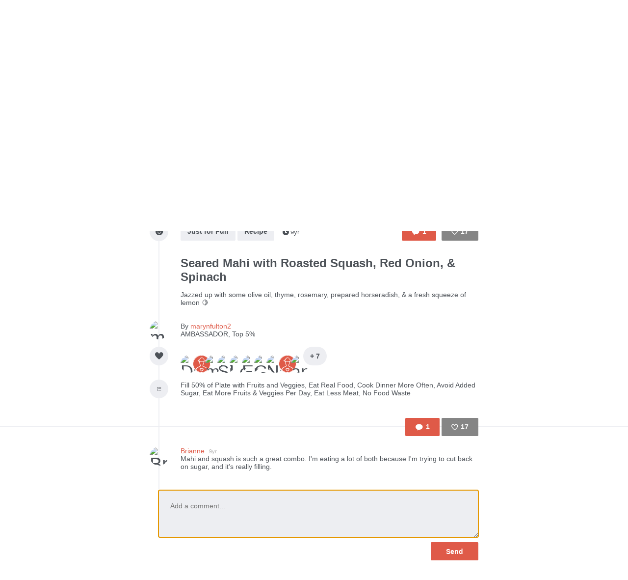

--- FILE ---
content_type: text/html; charset=utf-8
request_url: https://www.thefoodstand.com/posts/15831-marynfulton2-seared-mahi-with-roasted-squash-red-onion-spinach?comment=true
body_size: 6815
content:
<!DOCTYPE html>
<html class='no-js' itemscope='' itemtype='http://schema.org/Thing' lang='en-US' xmlns:fb='http://www.facebook.com/2008/fbml' xmlns:og='http://opengraphprotocol.org/schema/'>
<head>
<meta content='text/html; charset=UTF-8' http-equiv='Content-Type'>
<meta charset='utf-8'>
<meta content='IE=edge,chrome=1' http-equiv='X-UA-Compatible'>
<meta content='width=device-width,initial-scale=1' name='viewport'>
<meta content='photo' name='twitter:card'>
<meta content='@thefoodstand' name='twitter:site'>
<meta content='Seared Mahi with Roasted Squash, Red Onion, &amp; Spinach' name='twitter:title'>
<meta content='https://foodstand.imgix.net/uploads/post/photo/15831/881b3324-10d1-3f71-8f1f-fdd0b07beb9d.jpg?w=640&amp;h=640' name='twitter:image'>

<meta name="csrf-param" content="authenticity_token" />
<meta name="csrf-token" content="VM5DXw7id17AHvDE9EyhTsw4DUQWaw0yvrpCIJq0kU+wJvyzo9VadXOgeO4FyvpYHiydjBgSo0fOaYEMw7REjA==" />
<base href=''>
<meta charset='utf-8'>
<title>Seared Mahi with Roasted Squash, Red Onion, &amp; Spinach | Diet ID</title>
<link href='/assets/favicon-e506e056ddc9cac9d74bebb5934a718549861a7abc9abfa02b660de3ef6388eb.ico' rel='shortcut icon' type='image/x-icon'>
<meta content='Diet ID' property='og:site_name'>
<meta content='Seared Mahi with Roasted Squash, Red Onion, &amp; Spinach' property='og:title'>
<meta content='website' property='og:type'>
<meta content='Seared Mahi with Roasted Squash, Red Onion, &amp; Spinach' itemprop='name'>
<meta content='https://foodstand.imgix.net/uploads/post/photo/15831/881b3324-10d1-3f71-8f1f-fdd0b07beb9d.jpg?w=640&amp;h=640' property='og:image'>
<meta content='90e41e9e7a02d9111ee2a1281a5cd900' name='p:domain_verify'>
<link href='https://foodstand.imgix.net/uploads/post/photo/15831/881b3324-10d1-3f71-8f1f-fdd0b07beb9d.jpg?w=640&amp;h=640' rel='image_src'>
<link href='https://www.thefoodstand.com/posts/15831-marynfulton2-seared-mahi-with-roasted-squash-red-onion-spinach' rel='canonical'>
<!-- = render partial: 'application/typekit' -->
<!-- %script{:src => "//cdn.optimizely.com/js/2212880585.js"} -->
<link rel="stylesheet" media="all" href="/assets/desktop-41e85eef02ee0ea2c3d5ce81e106c5e144c4012333c0fc9dd3c20b26ae386bcd.css" />
<link rel="stylesheet" media="(max-width: 768px)" href="/assets/mobile-0afaaf72512a84cca500d66cce1930458333e01afb7f290f30ac90b6e2e84a19.css" />

<script>
  window.FS_ENV = {
    ENVIRONMENT: "production",
    GOOGLE_STATIC_MAPS_KEY: "AIzaSyCctLWZxQHwn-yPVsM8jlGCjWvGxVJocQc",
    FACEBOOK_APP_KEY: "1463063450675316",
    FOURSQUARE_CLIENT_ID: "NEJQM4TZMCGUGMNSEBPWBWWX2RWXEPPJVKOSNADMZU5XGUEL",
    INSTAGRAM_CLIENT_ID: "04375bc3f7ec4fe8adad85ad59cd3a52",
    CURRENT_USER: {}
  };
</script>


<script src="/assets/application-0bcfe1601283053747e6e586411cf1b58c771fe34aa664af3203e997d5522ea3.js"></script>
<script src="/packs/js/application-2df94a0e8bd2d1402067.js"></script>
  <script>
    (function(i,s,o,g,r,a,m){i['GoogleAnalyticsObject']=r;i[r]=i[r]||function(){
        (i[r].q=i[r].q||[]).push(arguments)},i[r].l=1*new Date();a=s.createElement(o),
      m=s.getElementsByTagName(o)[0];a.async=1;a.src=g;m.parentNode.insertBefore(a,m)
    })(window,document,'script','//www.google-analytics.com/analytics.js','ga');

    ga('create', "UA-48449564-2", 'auto');
    ga('send', 'pageview');
  </script>

</head>
<body class=' '>
<header class='header' id='menu-drawer'>
<div class='header-container'>
<h1 class='header-brand'><a href="/">Foodstand</a></h1>
<button class='header-hamburger no-hover' name='Menu' type='button' value='Menu'>
<span></span>
<span></span>
<span></span>
</button>
<nav class='header-nav'>
<ul class='header-navItems header-navItems__left'>
<li class='header-navItem'>
<a href="/about-foodstand"><span>About</span>
</a></li>
<li class='header-navItem'>
<a href="/community"><span>Community</span>
</a></li>
<li class='header-navItem'>
<a href="http://blog.thefoodstand.com"><span>Blog</span>
</a></li>
<li class='header-navItem'>
<a href="/corporate"><span>Corporate</span>
</a></li>
</ul>
<ul class='header-navItems header-navItems__right'>
<li class='header-navItem'>
<a href="/download"><span class='header-navItems__getTheApp'>
Get the app
</span>
</a></li>
<li class='header-navItem'>
<a class="header-auth-cta" data-auth-required="default" href="/sign-in"><span>Sign In</span>
</a></li>
</ul>
</nav>
</div>
</header>

<div class='content post-page food_lover' id='content'>
<header class='header' id='menu'>
<div class='header-container'>
<h1 class='header-brand'><a href="/">Foodstand</a></h1>
<button class='header-hamburger no-hover' name='Menu' type='button' value='Menu'>
<span></span>
<span></span>
<span></span>
</button>
<nav class='header-nav'>
<ul class='header-navItems header-navItems__left'>
<li class='header-navItem'>
<a href="/about-foodstand"><span>About</span>
</a></li>
<li class='header-navItem'>
<a href="/community"><span>Community</span>
</a></li>
<li class='header-navItem'>
<a href="http://blog.thefoodstand.com"><span>Blog</span>
</a></li>
<li class='header-navItem'>
<a href="/corporate"><span>Corporate</span>
</a></li>
</ul>
<ul class='header-navItems header-navItems__right'>
<li class='header-navItem'>
<a href="/download"><span class='header-navItems__getTheApp'>
Get the app
</span>
</a></li>
<li class='header-navItem'>
<a class="header-auth-cta" data-auth-required="default" href="/sign-in"><span>Sign In</span>
</a></li>
</ul>
</nav>
</div>
</header>

<a class="profile-bg-color openInAppButton " href="/download?app_url=post%2F15831">OPEN IN THE APP</a>


<div class='content-inner'>



<div class='is-photoPost post post-15831'>
<div class='food_lover post-meta'>
<section class='postImage' id='js-expandable-15831'>
<div class='postImage-holder' style='background-image: url(&#39;https://foodstand.imgix.net/uploads/post/photo/15831/881b3324-10d1-3f71-8f1f-fdd0b07beb9d.jpg?fit=crop&amp;h=640&amp;w=640&#39;)'></div>
<a class="postImage-expand js-toggle-expand no-hover" href="#js-expandable-15831"></a>
</section>

<div class='postInfo-wrapper'>
<div class='post-buttons'>
<a class="commentBtn commentBtn profile-bg-color js-commentBtn-15831" data-auth-required="Please sign in to comment" href="/sign-in"><span class='commentBtn-icon'></span>
<span class='commentBtn-count'>
<span>1</span>
</span>
</a>
<form class="likeBtn likeBtn-15831 is-unliked" id="edit_post_15831" action="/sign-in" accept-charset="UTF-8" method="get"><input name="utf8" type="hidden" value="&#x2713;" /><button class='likeBtn-submit profile-bg-color' data-auth-required='Please sign in to like this post'>
<span class='likeBtn-count'>17</span>
<span class='likeBtn-text'>Like</span>
</button>
</form>
</div>
<section class='postInfo'>
<div class='postSection-icon'>
<div class='icon-type-fun postTypeIcon'></div>
</div>
<div class='postSection-content'>
<div class='postInfo-typeBtns'>
<a class="postTypeBtn" href="#">Just for Fun</a>

<a class="postTypeBtn" href="#">Recipe</a>

<span class='timestamp'>
<span class='fs-icon icon-clock'></span><span>9yr</span></span>

</div>
</div>
</section>
</div>

<section class='postContent'>
<div class='postSection-icon'>
<div class='postTypeIcon--placeholder'></div>
</div>
<div class='postSection-content'>
<h1>Seared Mahi with Roasted Squash, Red Onion, &amp; Spinach</h1>
<p><span>Jazzed up with some olive oil, thyme, rosemary, prepared horseradish, &amp; a fresh squeeze of lemon 🍋 </span></p>
</div>
</section>

<section class='postByline'>
<div class='postSection-icon'>
<div class='avatar food_lover userAvatar' style='width: 38px; height: 38px; font-size: 38px; border-radius: 19.0px; line-height: 38px;'>
<a href="/u/marynfulton2"><img alt="marynfulton2" style="width: 38px; height: 38px; font-size: 38px; border-radius: 19.0px; line-height: 38px;" class="userAvatar--img" src="https://foodstand.imgix.net/uploads/user/photo/62699/ce70aff9-9434-cef2-edab-d16672e54aff.jpg?dpr=2&fit=crop&h=38&w=38" />
</a></div>

</div>
<div class='postSection-content'>
By
<a class="postByline-username" href="/u/marynfulton2">marynfulton2</a>
<br>
<span class='postByline-tagline'>AMBASSADOR, Top 5%</span>
</div>
</section>

<section class='postLikes'>
<div class='postSection-icon'>
<div class='postTypeIcon icon-heart-filled'></div>
</div>
<div class='postSection-content'>
<div class='postLikes-likers'>
<div class='food_lover postLikes-liker userAvatar' style='width: 36px; height: 36px; font-size: 36px; border-radius: 18.0px; line-height: 36px;'>
<a href="/u/dietid_teamdietitians"><img alt="DietID_TeamDietitians" style="width: 36px; height: 36px; font-size: 36px; border-radius: 18.0px; line-height: 36px;" class="userAvatar--img" src="https://foodstand.imgix.net/uploads/user/photo/2551/ed5d5af8-ac05-fd31-281e-abd2e8954bd0.jpg?dpr=2&fit=crop&h=36&w=36" />
</a></div>

<div class='food_lover postLikes-liker userAvatar' style='width: 36px; height: 36px; font-size: 36px; border-radius: 18.0px; line-height: 36px;'>
<a href="/u/rameshgovani"><div class='userAvatar--profile-icon profile-bg-color icon-profiletype-foodlover' style='width: 36px; height: 36px; font-size: 36px; border-radius: 18.0px; line-height: 36px; font-size: 36px; line-height: auto;'></div>
</a></div>

<div class='food_lover postLikes-liker userAvatar' style='width: 36px; height: 36px; font-size: 36px; border-radius: 18.0px; line-height: 36px;'>
<a href="/u/mirasingh"><img alt="mirasingh" style="width: 36px; height: 36px; font-size: 36px; border-radius: 18.0px; line-height: 36px;" class="userAvatar--img" src="https://foodstand.imgix.net/uploads/user/photo/62443/836c20f7-fcea-0db3-818a-04346db2b4cb.jpg?dpr=2&fit=crop&h=36&w=36" />
</a></div>

<div class='food_lover postLikes-liker userAvatar' style='width: 36px; height: 36px; font-size: 36px; border-radius: 18.0px; line-height: 36px;'>
<a href="/u/sim"><img alt="Sim" style="width: 36px; height: 36px; font-size: 36px; border-radius: 18.0px; line-height: 36px;" class="userAvatar--img" src="https://foodstand.imgix.net/uploads/user/photo/62591/3fdf2bc1-56b0-4f0a-2076-131aa3a06351.jpg?dpr=2&fit=crop&h=36&w=36" />
</a></div>

<div class='food_lover postLikes-liker userAvatar' style='width: 36px; height: 36px; font-size: 36px; border-radius: 18.0px; line-height: 36px;'>
<a href="/u/lesleybl"><img alt="LesleyBL" style="width: 36px; height: 36px; font-size: 36px; border-radius: 18.0px; line-height: 36px;" class="userAvatar--img" src="https://foodstand.imgix.net/uploads/user/photo/63030/8d74649c-b6a7-1b43-0d51-dac9c3537d90.jpg?dpr=2&fit=crop&h=36&w=36" />
</a></div>

<div class='food_lover postLikes-liker userAvatar' style='width: 36px; height: 36px; font-size: 36px; border-radius: 18.0px; line-height: 36px;'>
<a href="/u/emma"><img alt="Emma" style="width: 36px; height: 36px; font-size: 36px; border-radius: 18.0px; line-height: 36px;" class="userAvatar--img" src="https://foodstand.imgix.net/uploads/user/photo/63106/c7d9be1d-4119-2b4e-8550-55e7466e17cf.jpg?dpr=2&fit=crop&h=36&w=36" />
</a></div>

<div class='food_lover postLikes-liker userAvatar' style='width: 36px; height: 36px; font-size: 36px; border-radius: 18.0px; line-height: 36px;'>
<a href="/u/goosebarry"><img alt="GooseBarry" style="width: 36px; height: 36px; font-size: 36px; border-radius: 18.0px; line-height: 36px;" class="userAvatar--img" src="https://foodstand.imgix.net/uploads/user/photo/63203/24040f6c-61fd-9635-dc50-ead8704c15c2.jpg?dpr=2&fit=crop&h=36&w=36" />
</a></div>

<div class='food_lover postLikes-liker userAvatar' style='width: 36px; height: 36px; font-size: 36px; border-radius: 18.0px; line-height: 36px;'>
<a href="/u/nelson"><img alt="Nelson" style="width: 36px; height: 36px; font-size: 36px; border-radius: 18.0px; line-height: 36px;" class="userAvatar--img" src="https://foodstand.imgix.net/uploads/user/photo/63616/8b579fa1-620c-99f6-8dcb-44cf97fb0fdf.jpg?dpr=2&fit=crop&h=36&w=36" />
</a></div>

<div class='food_lover postLikes-liker userAvatar' style='width: 36px; height: 36px; font-size: 36px; border-radius: 18.0px; line-height: 36px;'>
<a href="/u/terranceeats"><div class='userAvatar--profile-icon profile-bg-color icon-profiletype-foodlover' style='width: 36px; height: 36px; font-size: 36px; border-radius: 18.0px; line-height: 36px; font-size: 36px; line-height: auto;'></div>
</a></div>

<div class='food_writer postLikes-liker userAvatar' style='width: 36px; height: 36px; font-size: 36px; border-radius: 18.0px; line-height: 36px;'>
<a href="/u/annefood"><img alt="annefood" style="width: 36px; height: 36px; font-size: 36px; border-radius: 18.0px; line-height: 36px;" class="userAvatar--img" src="https://foodstand.imgix.net/uploads/user/photo/64908/6624f459-ec18-191b-1d94-47297dc9ff9b.jpg?dpr=2&fit=crop&h=36&w=36" />
</a></div>


<div class='postLikes-more'>
+ 7
</div>
</div>
</div>
</section>




<section class='postTags'>
<div class='postSection-icon'>
<div class='postTypeIcon icon-list'></div>
</div>
<div class='postSection-content'>
Fill 50% of Plate with Fruits and Veggies, Eat Real Food, Cook Dinner More Often, Avoid Added Sugar, Eat More Fruits &amp; Veggies Per Day, Eat Less Meat, No Food Waste
</div>
</section>




</div>
<div class='post-spacer'>
<section class='postSection'></section>
</div>
<hr class='post-rule'>
<div class='post-comments'>
<section class='postComments' id='comments'>
<div class='food_lover post-buttons'>
<a class="commentBtn commentBtn profile-bg-color js-commentBtn-15831" data-auth-required="Please sign in to comment" href="/sign-in"><span class='commentBtn-icon'></span>
<span class='commentBtn-count'>
<span>1</span>
</span>
</a>
<form class="likeBtn likeBtn-15831 is-unliked" id="edit_post_15831" action="/sign-in" accept-charset="UTF-8" method="get"><input name="utf8" type="hidden" value="&#x2713;" /><button class='likeBtn-submit profile-bg-color' data-auth-required='Please sign in to like this post'>
<span class='likeBtn-count'>17</span>
<span class='likeBtn-text'>Like</span>
</button>
</form>
</div>
<ul class='comments post-15831-comments'>
<li class='comment food_lover' id='comment-13605'>
<div class='comment-avatarContainer'>
<div class='comment-avatar food_lover userAvatar' style='width: 38px; height: 38px; font-size: 38px; border-radius: 19.0px; line-height: 38px;'>
<a href="/u/brianne"><img alt="Brianne" style="width: 38px; height: 38px; font-size: 38px; border-radius: 19.0px; line-height: 38px;" class="userAvatar--img" src="https://foodstand.imgix.net/uploads/user/photo/64917/631af5e9-04cb-3898-4b48-6faa706914ae.jpg?dpr=2&fit=crop&h=38&w=38" />
</a></div>

</div>
<div class='comment-content'>
<a class="comment-username profile-color food_lover" href="/u/brianne">Brianne
<small class='comment-timestamp'>9yr</small>
</a><span class='comment-body'><span>Mahi and squash is such a great combo. I&#39;m eating a lot of both because I&#39;m trying to cut back on sugar, and it&#39;s really filling. </span></span>
</div>
</li>

</ul>

</section>
<section class='food_lover postNewComment'>
<div data-auth-required='Please sign in before commenting'>
<form class="newComment" id="new_comment" action="/posts/15831-marynfulton2-seared-mahi-with-roasted-squash-red-onion-spinach/comments" accept-charset="UTF-8" data-remote="true" method="post"><input name="utf8" type="hidden" value="&#x2713;" /><textarea class="newComment-body autofocus-me scroll-to-me-slowly" placeholder="Add a comment..." rows="3" name="comment[body]" id="comment_body">
</textarea>
<input type="submit" name="commit" value="Send" class="newComment-submit profile-border-color profile-bg-color" data-disable-with="Send" />
</form></div>

</section>

</div>
</div>
<div class='relatedPosts'>
<div class='food_lover is-photoPost postPreview' id='post-16822'>
<a class="postPreview-image profile-bg-color" href="/posts/16822-marynfulton2-i-made-it-4-days-on-the-the-no-food-waste-challenge"><div>
<div class='postPreview-imageOverlay'>
<div class='postPreview-typeIconWrapper'>
<div class='icon-type-fun postTypeIcon'></div>
</div>
<div class='postPreview-textWrapper'>
<div class='postPreview-title'>I made it 4 days on the The No Food Waste Challenge!</div>
<div class='postPreview-extras'>
<span class='postPreview-timestamp'><span class='timestamp'>
<span class='fs-icon icon-clock'></span><span>9yr</span></span>
</span>
</div>
</div>
</div>
<img alt="marynfulton2&#39;s post" src="https://foodstand.imgix.net/uploads/post/photo/16822/d0f949e6-c1da-bfb8-dd23-f51723a651a8.jpg?bri=-20&con=-20&fit=crop&h=640&w=640" />
</div>
</a><div class='postPreview-byline'>
<a class="postPreview-user" href="/u/marynfulton2"><div class='postPreview-userWrapper'>
<div class='postPreview-userAvatarWrapper'>
<div class='food_lover postPreview-userAvatar userAvatar' style='width: 60px; height: 60px; font-size: 60px; border-radius: 30.0px; line-height: 60px;'>
<div class='postPreview-userAvatar food_lover'>
<img alt="marynfulton2" style="width: 60px; height: 60px; font-size: 60px; border-radius: 30.0px; line-height: 60px;" class="userAvatar--img" src="https://foodstand.imgix.net/uploads/user/photo/62699/ce70aff9-9434-cef2-edab-d16672e54aff.jpg?dpr=2&fit=crop&h=60&w=60" />
</div>
</div>

</div>
<div class='postPreview-userInfoWrapper'>
<div class='postPreview-username profile-color'>marynfulton2</div>
<div class='postPreview-tagline'>Food-Lover, AMBASSADOR, Top 5%</div>
</div>
</div>
</a><div class='postPreview-actions'>
<form class="likeBtn likeBtn-16822 is-unliked" id="edit_post_16822" action="/sign-in" accept-charset="UTF-8" method="get"><input name="utf8" type="hidden" value="&#x2713;" /><button class='likeBtn-submit profile-bg-color' data-auth-required='Please sign in to like this post'>
<span class='likeBtn-count'>10</span>
<span class='likeBtn-text'>Like</span>
</button>
</form>
</div>
</div>
<div class='postPreview-discussion'>
<div class='postPreview-comments'>
<ul class='comments post-16822-comments'>
<li class='comment food_writer' id='comment-15887'>
<div class='comment-content'>
<a class="comment-username profile-color food_writer" href="/u/annefood">annefood
</a><span class='comment-body'><span>Keep it up <a class="profile-color" href="/u/marynfulton2">@marynfulton2</a> !</span></span>
</div>
</li>
<li class='comment food_lover' id='comment-15938'>
<div class='comment-content'>
<a class="comment-username profile-color food_lover" href="/u/dietid_teamdietitians">DietID_TeamDietitians
</a><span class='comment-body'><span>Nice! are you composting?? </span></span>
</div>
</li>

</ul>

</div>
</div>
<div class='postPreview-footer'>
<a class="postPreview-footerBtn" href="/posts/16822-marynfulton2-i-made-it-4-days-on-the-the-no-food-waste-challenge?comment=true"><span class='postPreview-footerBtnWrapper'>Add a comment...</span>
</a></div>
</div>

<div class='food_lover is-photoPost postPreview' id='post-16737'>
<a class="postPreview-image profile-bg-color" href="/posts/16737-marynfulton2-i-conquered-the-the-one-bite-at-a-time-challenge-55"><div>
<div class='postPreview-imageOverlay'>
<div class='postPreview-typeIconWrapper'>
<div class='icon-type-fun postTypeIcon'></div>
</div>
<div class='postPreview-textWrapper'>
<div class='postPreview-title'>I conquered the The One Bite at a Time Challenge - 55 days!</div>
<div class='postPreview-extras'>
<span class='postPreview-timestamp'><span class='timestamp'>
<span class='fs-icon icon-clock'></span><span>9yr</span></span>
</span>
</div>
</div>
</div>
<img alt="marynfulton2&#39;s post" src="https://foodstand.imgix.net/uploads/post/photo/16737/0b1bb229-01ff-f9a6-730e-ac4ebf2e8688.jpg?bri=-20&con=-20&fit=crop&h=640&w=640" />
</div>
</a><div class='postPreview-byline'>
<a class="postPreview-user" href="/u/marynfulton2"><div class='postPreview-userWrapper'>
<div class='postPreview-userAvatarWrapper'>
<div class='food_lover postPreview-userAvatar userAvatar' style='width: 60px; height: 60px; font-size: 60px; border-radius: 30.0px; line-height: 60px;'>
<div class='postPreview-userAvatar food_lover'>
<img alt="marynfulton2" style="width: 60px; height: 60px; font-size: 60px; border-radius: 30.0px; line-height: 60px;" class="userAvatar--img" src="https://foodstand.imgix.net/uploads/user/photo/62699/ce70aff9-9434-cef2-edab-d16672e54aff.jpg?dpr=2&fit=crop&h=60&w=60" />
</div>
</div>

</div>
<div class='postPreview-userInfoWrapper'>
<div class='postPreview-username profile-color'>marynfulton2</div>
<div class='postPreview-tagline'>Food-Lover, AMBASSADOR, Top 5%</div>
</div>
</div>
</a><div class='postPreview-actions'>
<form class="likeBtn likeBtn-16737 is-unliked" id="edit_post_16737" action="/sign-in" accept-charset="UTF-8" method="get"><input name="utf8" type="hidden" value="&#x2713;" /><button class='likeBtn-submit profile-bg-color' data-auth-required='Please sign in to like this post'>
<span class='likeBtn-count'>20</span>
<span class='likeBtn-text'>Like</span>
</button>
</form>
</div>
</div>
<div class='postPreview-discussion'>
<div class='postPreview-comments'>
<ul class='comments post-16737-comments'>
<li class='comment food_writer' id='comment-15657'>
<div class='comment-content'>
<a class="comment-username profile-color food_writer" href="/u/annefood">annefood
</a><span class='comment-body'><span>WOO HOO <a class="profile-color" href="/u/marynfulton2">@marynfulton2</a> !! What are you thinking about conquering next?</span></span>
</div>
</li>
<li class='comment food_lover' id='comment-15676'>
<div class='comment-content'>
<a class="comment-username profile-color food_lover" href="/u/haleynxva">haleynxva
</a><span class='comment-body'><span>What&#39;s the biggest change? I&#39;m interested in this challenge!</span></span>
</div>
</li>
<li class='comment food_lover' id='comment-15686'>
<div class='comment-content'>
<a class="comment-username profile-color food_lover" href="/u/marynfulton2">marynfulton2
</a><span class='comment-body'><span>I&#39;m tackling no food waste next <a class="profile-color" href="/u/annefood">@annefood</a> !</span></span>
</div>
</li>

</ul>

<a class="postPreview-seeMore" href="/posts/16737-marynfulton2-i-conquered-the-the-one-bite-at-a-time-challenge-55#comments">See all 6 comments...
</a></div>
</div>
<div class='postPreview-footer'>
<a class="postPreview-footerBtn" href="/posts/16737-marynfulton2-i-conquered-the-the-one-bite-at-a-time-challenge-55?comment=true"><span class='postPreview-footerBtnWrapper'>Add a comment...</span>
</a></div>
</div>

<div class='food_lover is-photoPost postPreview' id='post-16651'>
<a class="postPreview-image profile-bg-color" href="/posts/16651-marynfulton2-roasted-carrots-red-onion-fennel-and-radishes-with"><div>
<div class='postPreview-imageOverlay'>
<div class='postPreview-typeIconWrapper'>
<div class='icon-type-fun postTypeIcon'></div>
</div>
<div class='postPreview-textWrapper'>
<div class='postPreview-title'>Roasted Carrots, Red Onion, Fennel, and Radishes with Pumpkin Seeds and Parsley over Arugula </div>
<div class='postPreview-extras'>
<span class='postPreview-timestamp'><span class='timestamp'>
<span class='fs-icon icon-clock'></span><span>9yr</span></span>
</span>
</div>
</div>
</div>
<img alt="#plantbased #wholefoods  #rootvegetables" src="https://foodstand.imgix.net/uploads/post/photo/16651/7f263cc5-d266-10ce-f45b-be29e89a64ea.jpg?bri=-20&con=-20&fit=crop&h=640&w=640" />
</div>
</a><div class='postPreview-byline'>
<a class="postPreview-user" href="/u/marynfulton2"><div class='postPreview-userWrapper'>
<div class='postPreview-userAvatarWrapper'>
<div class='food_lover postPreview-userAvatar userAvatar' style='width: 60px; height: 60px; font-size: 60px; border-radius: 30.0px; line-height: 60px;'>
<div class='postPreview-userAvatar food_lover'>
<img alt="marynfulton2" style="width: 60px; height: 60px; font-size: 60px; border-radius: 30.0px; line-height: 60px;" class="userAvatar--img" src="https://foodstand.imgix.net/uploads/user/photo/62699/ce70aff9-9434-cef2-edab-d16672e54aff.jpg?dpr=2&fit=crop&h=60&w=60" />
</div>
</div>

</div>
<div class='postPreview-userInfoWrapper'>
<div class='postPreview-username profile-color'>marynfulton2</div>
<div class='postPreview-tagline'>Food-Lover, AMBASSADOR, Top 5%</div>
</div>
</div>
</a><div class='postPreview-actions'>
<form class="likeBtn likeBtn-16651 is-unliked" id="edit_post_16651" action="/sign-in" accept-charset="UTF-8" method="get"><input name="utf8" type="hidden" value="&#x2713;" /><button class='likeBtn-submit profile-bg-color' data-auth-required='Please sign in to like this post'>
<span class='likeBtn-count'>13</span>
<span class='likeBtn-text'>Like</span>
</button>
</form>
</div>
</div>
<div class='postPreview-discussion'>
<div class='postPreview-description'>
<span><a class="profile-color" href="/?q=%23plantbased">#plantbased</a> <a class="profile-color" href="/?q=%23wholefoods">#wholefoods</a>  <a class="profile-color" href="/?q=%23rootvegetables">#rootvegetables</a></span>
</div>
<div class='postPreview-comments'>
<ul class='comments post-16651-comments'>
<li class='comment food_lover' id='comment-15490'>
<div class='comment-content'>
<a class="comment-username profile-color food_lover" href="/u/bananazen92">bananazen92
</a><span class='comment-body'><span>What is the recipe for this?</span></span>
</div>
</li>
<li class='comment food_writer' id='comment-15509'>
<div class='comment-content'>
<a class="comment-username profile-color food_writer" href="/u/annefood">annefood
</a><span class='comment-body'><span>Delish!</span></span>
</div>
</li>

</ul>

</div>
</div>
<div class='postPreview-footer'>
<a class="postPreview-footerBtn" href="/posts/16651-marynfulton2-roasted-carrots-red-onion-fennel-and-radishes-with?comment=true"><span class='postPreview-footerBtnWrapper'>Add a comment...</span>
</a></div>
</div>

<div class='food_lover is-photoPost postPreview' id='post-16473'>
<a class="postPreview-image profile-bg-color" href="/posts/16473-marynfulton2-curried-cauliflower-and-chickpea-salad-with-kale"><div>
<div class='postPreview-imageOverlay'>
<div class='postPreview-typeIconWrapper'>
<div class='icon-type-fun postTypeIcon'></div>
</div>
<div class='postPreview-textWrapper'>
<div class='postPreview-title'>Curried Cauliflower and Chickpea Salad with Kale, Cashews, and Lemony Tahini Sauce</div>
<div class='postPreview-extras'>
<span class='postPreview-timestamp'><span class='timestamp'>
<span class='fs-icon icon-clock'></span><span>9yr</span></span>
</span>
</div>
</div>
</div>
<img alt="Add harissa for an extra kick 🌶" src="https://foodstand.imgix.net/uploads/post/photo/16473/48076444-f7ca-5549-a27b-b796048dfd3f.jpg?bri=-20&con=-20&fit=crop&h=640&w=640" />
</div>
</a><div class='postPreview-byline'>
<a class="postPreview-user" href="/u/marynfulton2"><div class='postPreview-userWrapper'>
<div class='postPreview-userAvatarWrapper'>
<div class='food_lover postPreview-userAvatar userAvatar' style='width: 60px; height: 60px; font-size: 60px; border-radius: 30.0px; line-height: 60px;'>
<div class='postPreview-userAvatar food_lover'>
<img alt="marynfulton2" style="width: 60px; height: 60px; font-size: 60px; border-radius: 30.0px; line-height: 60px;" class="userAvatar--img" src="https://foodstand.imgix.net/uploads/user/photo/62699/ce70aff9-9434-cef2-edab-d16672e54aff.jpg?dpr=2&fit=crop&h=60&w=60" />
</div>
</div>

</div>
<div class='postPreview-userInfoWrapper'>
<div class='postPreview-username profile-color'>marynfulton2</div>
<div class='postPreview-tagline'>Food-Lover, AMBASSADOR, Top 5%</div>
</div>
</div>
</a><div class='postPreview-actions'>
<form class="likeBtn likeBtn-16473 is-unliked" id="edit_post_16473" action="/sign-in" accept-charset="UTF-8" method="get"><input name="utf8" type="hidden" value="&#x2713;" /><button class='likeBtn-submit profile-bg-color' data-auth-required='Please sign in to like this post'>
<span class='likeBtn-count'>16</span>
<span class='likeBtn-text'>Like</span>
</button>
</form>
</div>
</div>
<div class='postPreview-discussion'>
<div class='postPreview-description'>
<span>Add harissa for an extra kick 🌶</span>
</div>
<div class='postPreview-comments'>
<ul class='comments post-16473-comments'>
<li class='comment food_writer' id='comment-15154'>
<div class='comment-content'>
<a class="comment-username profile-color food_writer" href="/u/annefood">annefood
</a><span class='comment-body'><span>Yum!</span></span>
</div>
</li>
<li class='comment food_lover' id='comment-15163'>
<div class='comment-content'>
<a class="comment-username profile-color food_lover" href="/u/dietid_teamdietitians">DietID_TeamDietitians
</a><span class='comment-body'><span>@Crusade4Christ - try this one <a href="http://www.thekitchn.com/how-to-make-harissa-cooking-lessons-from-the-kitchn-190188" class="profile-color">http://www.thekitchn.com/how-to-make-harissa-cooking-lessons-from-the-kitchn-190188</a></span></span>
</div>
</li>
<li class='comment food_lover' id='comment-15172'>
<div class='comment-content'>
<a class="comment-username profile-color food_lover" href="/u/marynfulton2">marynfulton2
</a><span class='comment-body'><span>I&#39;m going to try that! @Rachna ! Trader Joe&#39;s makes a pretty good one too @Crusade4Christ</span></span>
</div>
</li>

</ul>

</div>
</div>
<div class='postPreview-footer'>
<a class="postPreview-footerBtn" href="/posts/16473-marynfulton2-curried-cauliflower-and-chickpea-salad-with-kale?comment=true"><span class='postPreview-footerBtnWrapper'>Add a comment...</span>
</a></div>
</div>


<div class="pagination"><span class="previous_page disabled">&#8592; Previous</span> <em class="current">1</em> <a rel="next" href="/posts/15831-marynfulton2-seared-mahi-with-roasted-squash-red-onion-spinach?comment=true&amp;page=2">2</a> <a href="/posts/15831-marynfulton2-seared-mahi-with-roasted-squash-red-onion-spinach?comment=true&amp;page=3">3</a> <a href="/posts/15831-marynfulton2-seared-mahi-with-roasted-squash-red-onion-spinach?comment=true&amp;page=4">4</a> <a href="/posts/15831-marynfulton2-seared-mahi-with-roasted-squash-red-onion-spinach?comment=true&amp;page=5">5</a> <a href="/posts/15831-marynfulton2-seared-mahi-with-roasted-squash-red-onion-spinach?comment=true&amp;page=6">6</a> <a href="/posts/15831-marynfulton2-seared-mahi-with-roasted-squash-red-onion-spinach?comment=true&amp;page=7">7</a> <a href="/posts/15831-marynfulton2-seared-mahi-with-roasted-squash-red-onion-spinach?comment=true&amp;page=8">8</a> <a class="next_page" rel="next" href="/posts/15831-marynfulton2-seared-mahi-with-roasted-squash-red-onion-spinach?comment=true&amp;page=2">Next &#8594;</a></div>
</div>

</div>

<div class='footer-push'></div>
</div>
<footer class='footer'>
<div class='footer-container'>
<div class='footer-socialLinks'>
<a target="_blank" class="footer-socialLink--facebook" href="https://www.facebook.com/pages/Foodstand/661444483879531"><span>Foodstand on Facebook</span>
</a><a target="_blank" class="footer-socialLink--twitter" href="https://twitter.com/TheFoodstand"><span>Foodstand on Twitter</span>
</a><a target="_blank" class="footer-socialLink--instagram" href="http://instagram.com/thefoodstand"><span>Foodstand on Instagram</span>
</a></div>
<div class='footer__links'>
<a href="/faq">FAQs</a>
<a href="/support">Support</a>
<a href="mailto:info@dietid.com?subject=Question">Contact Us</a>
<a href="/privacy">Privacy</a>
<a href="/partners-and-credits">Partners &amp; Credits</a>
</div>
</div>
</footer>


<div class='foodstand-js-auth foodstand-auth-dialog'>
&nbsp;
</div>

</body>
</html>
